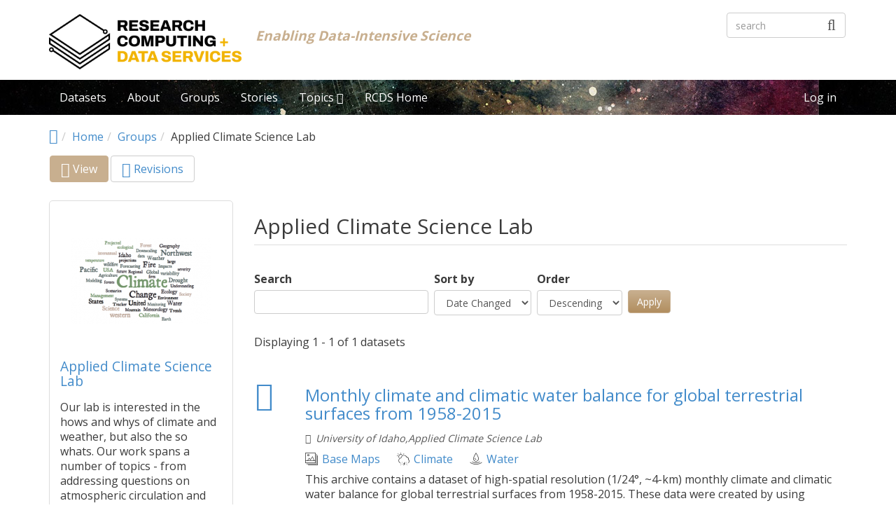

--- FILE ---
content_type: text/html; charset=utf-8
request_url: https://data.nkn.uidaho.edu/group/applied-climate-science-lab?sort_by=changed&f%5B0%5D=field_resources%253Afield_format%3A63&f%5B1%5D=field_tags%3A111&f%5B2%5D=field_tags%3A109&f%5B3%5D=field_tags%3A67&f%5B4%5D=field_tags%3A114
body_size: 42695
content:
<!DOCTYPE html PUBLIC "-//W3C//DTD XHTML+RDFa 1.0//EN"
  "https://www.w3.org/MarkUp/DTD/xhtml-rdfa-1.dtd">
<html lang="en" dir="ltr"
  xmlns:content="http://purl.org/rss/1.0/modules/content/"
  xmlns:dc="http://purl.org/dc/terms/"
  xmlns:foaf="http://xmlns.com/foaf/0.1/"
  xmlns:og="http://ogp.me/ns#"
  xmlns:rdfs="http://www.w3.org/2000/01/rdf-schema#"
  xmlns:sioc="http://rdfs.org/sioc/ns#"
  xmlns:sioct="http://rdfs.org/sioc/types#"
  xmlns:skos="http://www.w3.org/2004/02/skos/core#"
  xmlns:xsd="http://www.w3.org/2001/XMLSchema#">
<head profile="http://www.w3.org/1999/xhtml/vocab">
  <meta http-equiv="X-UA-Compatible" content="IE=edge, chrome=1">
  <meta charset="utf-8">
  <meta name="viewport" content="width=device-width, initial-scale=1.0">
  <meta http-equiv="Content-Type" content="text/html; charset=utf-8" />
<meta name="Generator" content="Drupal 7 (http://drupal.org)" />
<link rel="canonical" href="/group/applied-climate-science-lab" />
<link rel="shortlink" href="/node/1305" />
<link rel="shortcut icon" href="https://data.nkn.uidaho.edu/sites/default/files/nkn-favicon.ico" type="image/vnd.microsoft.icon" />
<meta name="viewport" content="width=device-width, initial-scale=1.0" />
  <title>Applied Climate Science Lab | RCDS Data Repository</title>
  <link type="text/css" rel="stylesheet" href="https://data.nkn.uidaho.edu/sites/default/files/css/css_kShW4RPmRstZ3SpIC-ZvVGNFVAi0WEMuCnI0ZkYIaFw.css" media="all" />
<link type="text/css" rel="stylesheet" href="https://data.nkn.uidaho.edu/sites/default/files/css/css_5Rn1Nv11EbzRqTBGph2R1ujO37nLI7zTRSDUPnsTv1o.css" media="all" />
<link type="text/css" rel="stylesheet" href="https://data.nkn.uidaho.edu/sites/default/files/css/css_akWwtkRsJYhSLW-2WpTU5972-fAj7po7siJmeM3s3As.css" media="all" />
<link type="text/css" rel="stylesheet" href="https://data.nkn.uidaho.edu/sites/default/files/css/css_Npm_UoTlD7gPlwhDBsrclVATRwKb_id-9497GU-sX4k.css" media="all" />
<link type="text/css" rel="stylesheet" href="//fonts.googleapis.com/css?family=Open+Sans::400,300,700" media="all" />
<style type="text/css" media="all">
<!--/*--><![CDATA[/*><!--*/
li.menu-link-agriculture a:before{font-size:1.25em;font-family:'dkan-topics';content:'\e935';margin-right:6px;vertical-align:middle;}li.menu-link-base-maps a:before{font-size:1.25em;font-family:'dkan-topics';content:'\e917';margin-right:6px;vertical-align:middle;}li.menu-link-climate a:before{font-size:1.25em;font-family:'dkan-topics';content:'\e919';margin-right:6px;vertical-align:middle;}li.menu-link-education a:before{font-size:1.25em;font-family:'dkan-topics';content:'\e97b';margin-right:6px;vertical-align:middle;}li.menu-link-energy a:before{font-size:1.25em;font-family:'dkan-topics';content:'\e975';margin-right:6px;vertical-align:middle;}li.menu-link-fire-science a:before{font-size:1.25em;font-family:'dkan-topics';content:'\e949';margin-right:6px;vertical-align:middle;}li.menu-link-life-science a:before{font-size:1.25em;font-family:'dkan-topics';content:'\e932';margin-right:6px;vertical-align:middle;}li.menu-link-physical-science a:before{font-size:1.25em;font-family:'dkan-topics';content:'\e944';margin-right:6px;vertical-align:middle;}li.menu-link-society a:before{font-size:1.25em;font-family:'dkan-topics';content:'\e965';margin-right:6px;vertical-align:middle;}li.menu-link-tools--code a:before{font-size:1.25em;font-family:'dkan-topics';content:'\e948';margin-right:6px;vertical-align:middle;}li.menu-link-water a:before{font-size:1.25em;font-family:'dkan-topics';content:'\e938';margin-right:6px;vertical-align:middle;}

/*]]>*/-->
</style>
<link type="text/css" rel="stylesheet" href="https://data.nkn.uidaho.edu/sites/default/files/css/css_M3GDWqGTIjDW5ochjX8aHUFPH81l8L3gWPBBCgGLTKk.css" media="all" />
<link type="text/css" rel="stylesheet" href="https://data.nkn.uidaho.edu/sites/default/files/css/css_uB7t6Eh2ueuw5MQ7lLqjFUKrTNQCBeN_JHtsdNZXjxI.css" media="all" />
<link type="text/css" rel="stylesheet" href="https://data.nkn.uidaho.edu/sites/default/files/css/css_E5LxTHvotstXfBsPxcRlLKjEwjXPfi49JcaYB4zerlY.css" media="print" />
<link type="text/css" rel="stylesheet" href="https://data.nkn.uidaho.edu/sites/default/files/colorizer/nuboot_radix-d5477a5a.css" media="all" />

<!--[if lte IE 9]>
<link type="text/css" rel="stylesheet" href="https://data.nkn.uidaho.edu/sites/default/files/css/css_afrXmziPY13Y9oUhiVMbLllpNaAnF9oeeqCoWSAcphU.css" media="all" />
<![endif]-->

<!--[if IE 9]>
<link type="text/css" rel="stylesheet" href="https://data.nkn.uidaho.edu/sites/default/files/css/css_qpzT6Nla_9qnBw9yFCNlaMSx-mR1C2PUztgmhLWV6Xc.css" media="all" />
<![endif]-->

<!--[if IE 8]>
<link type="text/css" rel="stylesheet" href="https://data.nkn.uidaho.edu/sites/default/files/css/css_niVepbI1pyCvJmhl54aXP4kQl1P0eSi3jLWf68uRmCU.css" media="all" />
<![endif]-->
<link type="text/css" rel="stylesheet" href="https://data.nkn.uidaho.edu/sites/default/files/css/css_PxsPpITToy8ZnO0bJDA1TEC6bbFpGTfSWr2ZP8LuFYo.css" media="all" />
  <!-- HTML5 element support for IE6-8 -->
  <!--[if lt IE 9]>
    <script src="//html5shiv.googlecode.com/svn/trunk/html5.js"></script>
    <link href="/css/ie.css" media="screen" rel="stylesheet" type="text/css" />
  <![endif]-->
  <script type="text/javascript" src="https://data.nkn.uidaho.edu/sites/default/files/js/js_mOx0WHl6cNZI0fqrVldT0Ay6Zv7VRFDm9LexZoNN_NI.js"></script>
<script type="text/javascript">
<!--//--><![CDATA[//><!--
jQuery.migrateMute=true;jQuery.migrateTrace=false;
//--><!]]>
</script>
<script type="text/javascript" src="https://data.nkn.uidaho.edu/sites/default/files/js/js_KfaBLR-BltoahyKqWl-Gti4gX3P_ywCrBhJzxOpwENQ.js"></script>
<script type="text/javascript" src="https://data.nkn.uidaho.edu/profiles/dkan/themes/contrib/nuboot_radix/assets/js/bootstrap.min.js"></script>
<script type="text/javascript" src="https://data.nkn.uidaho.edu/sites/default/files/js/js_UimgAmdJw9K2b_JPwvXtOXaFG2rkduXKKoNn0Ma7fk4.js"></script>
<script type="text/javascript" src="https://data.nkn.uidaho.edu/sites/default/files/js/js_gyeyE4VPAfRPLGpAfv3sU4l5Mhlsid8vrPzHKLrIIqU.js"></script>
<script type="text/javascript" src="https://data.nkn.uidaho.edu/sites/default/files/js/js_Hj9fekvjHvVv9mGVAa4dZtE1BBxAxfc5Us1FwaXXPYM.js"></script>
<script type="text/javascript">
<!--//--><![CDATA[//><!--
(function(i,s,o,g,r,a,m){i["GoogleAnalyticsObject"]=r;i[r]=i[r]||function(){(i[r].q=i[r].q||[]).push(arguments)},i[r].l=1*new Date();a=s.createElement(o),m=s.getElementsByTagName(o)[0];a.async=1;a.src=g;m.parentNode.insertBefore(a,m)})(window,document,"script","https://www.google-analytics.com/analytics.js","ga");ga("create", "UA-38724632-30", {"cookieDomain":"auto"});ga("set", "anonymizeIp", true);ga("send", "pageview");
//--><!]]>
</script>
<script type="text/javascript" src="https://data.nkn.uidaho.edu/sites/default/files/js/js_2hd6gNpSRvn9o02PVhkkd632qOb5tpPq3yB_EqftMsY.js"></script>
<script type="text/javascript" src="https://data.nkn.uidaho.edu/sites/default/files/js/js_CdpNhIxQB8iLmGlW5XDMucOOa-Y_HQCcvuUc_MCXSYQ.js"></script>
<script type="text/javascript">
<!--//--><![CDATA[//><!--
jQuery.extend(Drupal.settings, {"basePath":"\/","pathPrefix":"","ajaxPageState":{"theme":"nuboot_radix","theme_token":"uloxqRBs8q_K34pRC8vEr_A6FJ4IRpEB587d3xFPUQ4","js":{"profiles\/dkan\/modules\/contrib\/panopoly_widgets\/panopoly-widgets.js":1,"profiles\/dkan\/modules\/contrib\/panopoly_widgets\/panopoly-widgets-spotlight.js":1,"profiles\/dkan\/modules\/contrib\/jquery_update\/replace\/jquery\/1.12\/jquery.min.js":1,"0":1,"profiles\/dkan\/modules\/contrib\/jquery_update\/replace\/jquery-migrate\/1\/jquery-migrate.min.js":1,"misc\/jquery-extend-3.4.0.js":1,"misc\/jquery-html-prefilter-3.5.0-backport.js":1,"misc\/jquery.once.js":1,"misc\/drupal.js":1,"https:\/\/data.nkn.uidaho.edu\/profiles\/dkan\/themes\/contrib\/nuboot_radix\/assets\/js\/bootstrap.min.js":1,"profiles\/dkan\/modules\/contrib\/jquery_update\/replace\/ui\/ui\/minified\/jquery.ui.core.min.js":1,"profiles\/dkan\/modules\/contrib\/jquery_update\/replace\/ui\/ui\/minified\/jquery.ui.widget.min.js":1,"profiles\/dkan\/libraries\/chosen\/chosen.jquery.min.js":1,"profiles\/dkan\/modules\/contrib\/jquery_update\/replace\/ui\/ui\/minified\/jquery.ui.tabs.min.js":1,"profiles\/dkan\/modules\/contrib\/panopoly_images\/panopoly-images.js":1,"profiles\/dkan\/modules\/dkan\/dkan_plugins\/js\/colorPicker.behavior.js":1,"profiles\/dkan\/modules\/contrib\/recline\/js\/jsondataview.js":1,"profiles\/dkan\/modules\/contrib\/recline\/js\/restdataview.js":1,"profiles\/dkan\/libraries\/jquery.imagesloaded\/jquery.imagesloaded.min.js":1,"profiles\/dkan\/modules\/contrib\/facetapi\/facetapi.js":1,"sites\/all\/modules\/google_analytics\/googleanalytics.js":1,"1":1,"profiles\/dkan\/modules\/contrib\/chosen\/chosen.js":1,"profiles\/dkan\/themes\/contrib\/radix\/assets\/js\/radix.script.js":1,"profiles\/dkan\/themes\/contrib\/nuboot_radix\/assets\/js\/nuboot_radix.script.js":1},"css":{"modules\/system\/system.base.css":1,"modules\/system\/system.messages.css":1,"modules\/system\/system.theme.css":1,"profiles\/dkan\/libraries\/chosen\/chosen.css":1,"profiles\/dkan\/modules\/contrib\/chosen\/css\/chosen-drupal.css":1,"misc\/ui\/jquery.ui.core.css":1,"misc\/ui\/jquery.ui.theme.css":1,"misc\/ui\/jquery.ui.tabs.css":1,"profiles\/dkan\/modules\/contrib\/date\/date_api\/date.css":1,"profiles\/dkan\/modules\/contrib\/date\/date_popup\/themes\/datepicker.1.7.css":1,"profiles\/dkan\/modules\/dkan\/dkan_data_story\/css\/dkan_data_story.css":1,"profiles\/dkan\/modules\/dkan\/dkan_harvest\/modules\/dkan_harvest_dashboard\/css\/dkan_harvest_dashboard.css":1,"modules\/field\/theme\/field.css":1,"profiles\/dkan\/modules\/contrib\/field_hidden\/field_hidden.css":1,"modules\/node\/node.css":1,"profiles\/dkan\/modules\/contrib\/panopoly_widgets\/panopoly-widgets.css":1,"profiles\/dkan\/modules\/contrib\/panopoly_widgets\/panopoly-widgets-spotlight.css":1,"profiles\/dkan\/modules\/contrib\/radix_layouts\/radix_layouts.css":1,"modules\/user\/user.css":1,"profiles\/dkan\/modules\/dkan\/dkan_workflow\/modules\/views_dkan_workflow_tree\/views_dkan_workflow_tree.css":1,"sites\/all\/modules\/views\/css\/views.css":1,"profiles\/dkan\/modules\/contrib\/ctools\/css\/ctools.css":1,"profiles\/dkan\/modules\/contrib\/panels\/css\/panels.css":1,"profiles\/dkan\/modules\/dkan\/dkan_topics\/theme\/dkan_topics.css":1,"\/\/fonts.googleapis.com\/css?family=Open+Sans::400,300,700":1,"0":1,"public:\/\/font-icon-select-general-generated-1.css":1,"profiles\/dkan\/modules\/dkan\/dkan_dataset\/css\/dkan_dataset.css":1,"profiles\/dkan\/themes\/contrib\/nuboot_radix\/assets\/css\/nuboot_radix.style.css":1,"profiles\/dkan\/themes\/contrib\/nuboot_radix\/assets\/css\/dkan-flaticon.css":1,"profiles\/dkan\/themes\/contrib\/nuboot_radix\/assets\/css\/dkan-topics.css":1,"profiles\/dkan\/themes\/contrib\/nuboot_radix\/assets\/css\/print.css":1,"https:\/\/data.nkn.uidaho.edu\/sites\/default\/files\/colorizer\/nuboot_radix-d5477a5a.css":1,"profiles\/dkan\/themes\/contrib\/nuboot_radix\/assets\/css\/ie.css":1,"profiles\/dkan\/themes\/contrib\/nuboot_radix\/assets\/css\/ie9.css":1,"profiles\/dkan\/themes\/contrib\/nuboot_radix\/assets\/css\/ie8.css":1,"profiles\/dkan\/modules\/contrib\/panopoly_images\/panopoly-images.css":1}},"chosen":{"selector":".page-node select:not([class*=\u0022delta-order\u0022], [name*=\u0022workbench_moderation\u0022], [class*=\u0022filter-list\u0022], [id*=\u0022delimiter\u0022],[name*=\u0022sort_by\u0022],[name*=\u0022sort_order\u0022], [id*=\u0022lines-terminated-by\u0022], [id*=\u0022lang-dropdown-select-language\u0022])","minimum_single":0,"minimum_multiple":0,"minimum_width":0,"options":{"allow_single_deselect":false,"disable_search":false,"disable_search_threshold":0,"search_contains":false,"placeholder_text_multiple":"Choose some options","placeholder_text_single":"Choose an option","no_results_text":"No results match","inherit_select_classes":true}},"urlIsAjaxTrusted":{"\/group\/applied-climate-science-lab":true,"\/group\/applied-climate-science-lab?sort_by=changed\u0026f%5B0%5D=field_resources%253Afield_format%3A63\u0026f%5B1%5D=field_tags%3A111\u0026f%5B2%5D=field_tags%3A109\u0026f%5B3%5D=field_tags%3A67\u0026f%5B4%5D=field_tags%3A114":true},"better_exposed_filters":{"views":{"dkan_group_search":{"displays":{"dkan_group_search":{"filters":{"search_api_views_fulltext":{"required":false}}}}},"group_block":{"displays":{"block":{"filters":[]}}}}},"facetapi":{"facets":[{"limit":"20","id":"facetapi-facet-search-apigroups-di-block-changed","searcher":"search_api@groups_di","realmName":"block","facetName":"changed","queryType":"date","widget":"facetapi_links","showMoreText":"Show more","showFewerText":"Show fewer"},{"limit":20,"id":"facetapi-facet-search-apigroups-di-block-field-tags","searcher":"search_api@groups_di","realmName":"block","facetName":"field_tags","queryType":null,"widget":"facetapi_links","showMoreText":"Show more","showFewerText":"Show fewer"},{"limit":20,"id":"facetapi-facet-search-apigroups-di-block-field-resourcesfield-format","searcher":"search_api@groups_di","realmName":"block","facetName":"field_resources:field_format","queryType":null,"widget":"facetapi_links","showMoreText":"Show more","showFewerText":"Show fewer"},{"limit":20,"id":"facetapi-facet-search-apigroups-di-block-author","searcher":"search_api@groups_di","realmName":"block","facetName":"author","queryType":null,"widget":"facetapi_links","showMoreText":"Show more","showFewerText":"Show fewer"}]},"googleanalytics":{"trackOutbound":1,"trackMailto":1,"trackDownload":1,"trackDownloadExtensions":"7z|aac|arc|arj|asf|asx|avi|bin|csv|doc(x|m)?|dot(x|m)?|exe|flv|gif|gz|gzip|hqx|jar|jpe?g|js|mp(2|3|4|e?g)|mov(ie)?|msi|msp|pdf|phps|png|ppt(x|m)?|pot(x|m)?|pps(x|m)?|ppam|sld(x|m)?|thmx|qtm?|ra(m|r)?|sea|sit|tar|tgz|torrent|txt|wav|wma|wmv|wpd|xls(x|m|b)?|xlt(x|m)|xlam|xml|z|zip"},"ogContext":{"groupType":"node","gid":"1305"}});
//--><!]]>
</script>
</head>
<body class="html not-front not-logged-in no-sidebars page-node page-node- page-node-1305 node-type-group og-context og-context-node og-context-node-1305 panel-layout-radix_bryant panel-region-contentmain panel-region-sidebar" >
  <div id="skip-link">
    <a href="#main-content" class="element-invisible element-focusable">Skip to main content</a>
  </div>
    <header id="header" class="header">
  <div class="branding container">
          <a class="logo navbar-btn pull-left" href="/" title="Home">
        <img src="https://data.nkn.uidaho.edu/sites/default/files/RCDS%20Logo-horizontal275x80.png" alt="Home" />
      </a>
              <div class="site-name-wrapper">
                          <div class="site-slogan">Enabling Data-Intensive Science</div>
              </div>
        <!-- views exposed search -->
    <section id="block-dkan-sitewide-dkan-sitewide-search-bar" class="block block-dkan-sitewide block-- clearfix">

        <div class="content">
    <form action="/group/applied-climate-science-lab?sort_by=changed&amp;f%5B0%5D=field_resources%253Afield_format%3A63&amp;f%5B1%5D=field_tags%3A111&amp;f%5B2%5D=field_tags%3A109&amp;f%5B3%5D=field_tags%3A67&amp;f%5B4%5D=field_tags%3A114" method="post" id="dkan-sitewide-dataset-search-form" accept-charset="UTF-8"><div><div class="form-item form-type-textfield form-item-search form-group">
  <label for="edit-search">Search </label>
 <input placeholder="search" class="form-control form-text" type="text" id="edit-search" name="search" value="" size="30" maxlength="128" />
</div>
<input type="submit" id="edit-submit" name="op" value="" class="form-submit btn btn-default btn-primary" /><input type="hidden" name="form_build_id" value="form-e2Z9mD10hXoRBPjYwdqs60k6b-Vvw3GHdIQoRzpxBbU" />
<input type="hidden" name="form_id" value="dkan_sitewide_dataset_search_form" />
</div></form>  </div>

</section>
  </div>
  <div class="navigation-wrapper">
    <div class="container">
      <nav class="navbar navbar-default" role="navigation">
        <div class="navbar-header">
          <button type="button" class="navbar-toggle" data-toggle="collapse" data-target="#navbar-collapse">
            <span class="sr-only">Toggle navigation</span>
            <span class="icon-bar"></span>
            <span class="icon-bar"></span>
            <span class="icon-bar"></span>
          </button>
        </div> <!-- /.navbar-header -->

        <!-- Collect the nav links, forms, and other content for toggling -->
        <div class="collapse navbar-collapse" id="navbar-collapse">
                      <ul id="main-menu" class="menu nav navbar-nav">
              <li class="first leaf menu-link-datasets"><a href="/search/type/dataset" title="">Datasets</a></li>
<li class="leaf menu-link-about"><a href="/about">About</a></li>
<li class="leaf menu-link-groups"><a href="/groups" title="">Groups</a></li>
<li class="leaf menu-link-stories"><a href="/stories" title="">Stories</a></li>
<li class="expanded dropdown menu-link-topics-"><a href="/topics" class="dropdown-toggle" data-toggle="dropdown" data-target="#">Topics <span class="fa fa-caret-down"></span></a><ul class="dropdown-menu"><li class="first leaf menu-link-agriculture"><a href="/taxonomy/term/56" title="Agriculture">Agriculture</a></li>
<li class="leaf menu-link-base-maps"><a href="/taxonomy/term/44" title="Base Maps">Base Maps</a></li>
<li class="leaf menu-link-climate"><a href="/taxonomy/term/42" title="Climate">Climate</a></li>
<li class="leaf menu-link-education"><a href="/taxonomy/term/2" title="Education">Education</a></li>
<li class="leaf menu-link-energy"><a href="/taxonomy/term/58" title="Energy">Energy</a></li>
<li class="leaf menu-link-fire-science"><a href="/taxonomy/term/57" title="Fire Science">Fire Science</a></li>
<li class="leaf menu-link-life-science"><a href="/taxonomy/term/45" title="Life Science">Life Science</a></li>
<li class="leaf menu-link-physical-science"><a href="/taxonomy/term/6" title="Physical Science">Physical Science</a></li>
<li class="leaf menu-link-society"><a href="/taxonomy/term/5" title="Society">Society</a></li>
<li class="leaf menu-link-tools--code"><a href="/taxonomy/term/78" title="Tools &amp; Code">Tools &amp; Code</a></li>
<li class="last leaf menu-link-water"><a href="/taxonomy/term/43" title="Water">Water</a></li>
</ul></li>
<li class="last leaf menu-link-rcds-home"><a href="http://hpc.uidaho.edu/" target="_blank">RCDS Home</a></li>
            </ul>
          
          <!-- user menu -->
          <section id="block-dkan-sitewide-dkan-sitewide-user-menu" class="block block-dkan-sitewide block-- clearfix">

        <div class="content">
    <span class="links"><a href="/user/login">Log in</a></span>  </div>

</section>
        </div><!-- /.navbar-collapse -->
      </nav><!-- /.navbar -->
    </div><!-- /.container -->
  </div> <!-- /.navigation -->
</header>

<div id="main-wrapper">
  <div id="main" class="main container">

    <ul class="breadcrumb"><li class="home-link"><a href="/"><i class="fa fa fa-home" aria-hidden="true"></i><span> Home</span></a></li><li><a href="/">Home</a></li><li><a href="/Groups">Groups</a></li><li class="active-trail">Applied Climate Science Lab</li></ul>        

    <div id="main-content" class="main-row">

      <section>
                                          <h2 class="element-invisible">Primary tabs</h2><ul class="tabs--primary nav nav-pills"><li class="active"><a href="/group/applied-climate-science-lab" class="active"><i class="fa fa-lg fa-eye"></i> View<span class="element-invisible">(active tab)</span></a></li>
<li><a href="/node/1305/revisions"><i class="fa fa-lg fa-folder-open-o"></i> Revisions</a></li>
</ul>                          <div class="region region-content">
    
<div class="panel-display bryant clearfix radix-bryant" >

  <div class="container-fluid">
    <div class="row">
      <div class="col-md-3 radix-layouts-sidebar panel-panel">
        <div class="panel-panel-inner">
          <div class="panel-pane pane-block pane-views-group-block-block"  >
  
      
  
  <div class="pane-content">
    <div class="view view-group-block view-id-group_block view-display-id-block view-dom-id-16b040a559e82f93441073b896375d51">
        
  
  
      <div class="view-content">
        <div class="views-row views-row-1 views-row-odd views-row-first views-row-last">
      
  <div class="views-field views-field-field-image">        <div class="field-content"><a href="/group/applied-climate-science-lab" class="active"><img class="group-medium" typeof="foaf:Image" src="https://data.nkn.uidaho.edu/sites/default/files/styles/group_medium/public/screen-shot-2017-11-09-at-12-53-20-pm.png?itok=MzklN8bq" width="200" height="200" alt="" /></a></div>  </div>  
  <div class="views-field views-field-title">        <span class="field-content"><a href="/group/applied-climate-science-lab" class="active">Applied Climate Science Lab</a></span>  </div>  
  <div class="views-field views-field-body">        <div class="field-content"><p>Our lab is interested in the hows and whys of climate and weather, but also the so whats. Our work spans a number of topics - from addressing questions on atmospheric circulation and climate variability, to understanding climate impacts on natural resources, to developing climate datasets and tools.</p>
<p>Visit them at: <a href="http://www.climatologylab.org/">http://www.climatologylab.org/</a></p>
</div>  </div>  </div>
    </div>
  
  
  
  
  
  
</div>  </div>

  
  </div>
<div class="panel-pane pane-block pane-facetapi-gzuuj6tgvja9nwt0hvjnjso2udxlxfy7"  >
  
        <h2 class="pane-title">
      Date Changed    </h2>
    
  
  <div class="pane-content">
    <div class="item-list"><ul class="facetapi-facetapi-links facetapi-facet-changed" id="facetapi-facet-search-apigroups-di-block-changed"><li class="leaf first last"><a href="/group/applied-climate-science-lab?sort_by=changed&amp;f%5B0%5D=field_resources%253Afield_format%3A63&amp;f%5B1%5D=field_tags%3A111&amp;f%5B2%5D=field_tags%3A109&amp;f%5B3%5D=field_tags%3A67&amp;f%5B4%5D=field_tags%3A114&amp;f%5B5%5D=changed%3A2019-03-21" class="facetapi-inactive" rel="nofollow" id="facetapi-link">March 21, 2019 (1)<span class="element-invisible"> Apply March 21, 2019 filter </span></a></li>
</ul></div>  </div>

  
  </div>
<div class="panel-pane pane-block pane-facetapi-xnaidw9x2fow6ugpypk8mztabt8ebk4d"  >
  
        <h2 class="pane-title">
      Tags    </h2>
    
  
  <div class="pane-content">
    <div class="item-list"><ul class="facetapi-facetapi-links facetapi-facet-field-tags" id="facetapi-facet-search-apigroups-di-block-field-tags"><li class="active leaf first"><a href="/group/applied-climate-science-lab?sort_by=changed&amp;f%5B0%5D=field_resources%253Afield_format%3A63&amp;f%5B1%5D=field_tags%3A111&amp;f%5B2%5D=field_tags%3A109&amp;f%5B3%5D=field_tags%3A67" class="facetapi-active" rel="nofollow" id="facetapi-link--3">soil water capacity<span class="element-invisible"> Remove soil water capacity filter </span></a></li>
<li class="active leaf"><a href="/group/applied-climate-science-lab?sort_by=changed&amp;f%5B0%5D=field_resources%253Afield_format%3A63&amp;f%5B1%5D=field_tags%3A111&amp;f%5B2%5D=field_tags%3A109&amp;f%5B3%5D=field_tags%3A114" class="facetapi-active" rel="nofollow" id="facetapi-link--4">temperature<span class="element-invisible"> Remove temperature filter </span></a></li>
<li class="active leaf"><a href="/group/applied-climate-science-lab?sort_by=changed&amp;f%5B0%5D=field_resources%253Afield_format%3A63&amp;f%5B1%5D=field_tags%3A109&amp;f%5B2%5D=field_tags%3A67&amp;f%5B3%5D=field_tags%3A114" class="facetapi-active" rel="nofollow" id="facetapi-link--5">vapor pressure<span class="element-invisible"> Remove vapor pressure filter </span></a></li>
<li class="active leaf"><a href="/group/applied-climate-science-lab?sort_by=changed&amp;f%5B0%5D=field_resources%253Afield_format%3A63&amp;f%5B1%5D=field_tags%3A111&amp;f%5B2%5D=field_tags%3A67&amp;f%5B3%5D=field_tags%3A114" class="facetapi-active" rel="nofollow" id="facetapi-link--6">wind<span class="element-invisible"> Remove wind filter </span></a></li>
<li class="leaf"><a href="/group/applied-climate-science-lab?sort_by=changed&amp;f%5B0%5D=field_resources%253Afield_format%3A63&amp;f%5B1%5D=field_tags%3A111&amp;f%5B2%5D=field_tags%3A109&amp;f%5B3%5D=field_tags%3A67&amp;f%5B4%5D=field_tags%3A114&amp;f%5B5%5D=field_tags%3A272" class="facetapi-inactive" rel="nofollow" id="facetapi-link--7">Evapotranspiration (1)<span class="element-invisible"> Apply Evapotranspiration filter </span></a></li>
<li class="leaf"><a href="/group/applied-climate-science-lab?sort_by=changed&amp;f%5B0%5D=field_resources%253Afield_format%3A63&amp;f%5B1%5D=field_tags%3A111&amp;f%5B2%5D=field_tags%3A109&amp;f%5B3%5D=field_tags%3A67&amp;f%5B4%5D=field_tags%3A114&amp;f%5B5%5D=field_tags%3A106" class="facetapi-inactive" rel="nofollow" id="facetapi-link--8">global (1)<span class="element-invisible"> Apply global filter </span></a></li>
<li class="leaf"><a href="/group/applied-climate-science-lab?sort_by=changed&amp;f%5B0%5D=field_resources%253Afield_format%3A63&amp;f%5B1%5D=field_tags%3A111&amp;f%5B2%5D=field_tags%3A109&amp;f%5B3%5D=field_tags%3A67&amp;f%5B4%5D=field_tags%3A114&amp;f%5B5%5D=field_tags%3A107" class="facetapi-inactive" rel="nofollow" id="facetapi-link--9">monthly (1)<span class="element-invisible"> Apply monthly filter </span></a></li>
<li class="leaf"><a href="/group/applied-climate-science-lab?sort_by=changed&amp;f%5B0%5D=field_resources%253Afield_format%3A63&amp;f%5B1%5D=field_tags%3A111&amp;f%5B2%5D=field_tags%3A109&amp;f%5B3%5D=field_tags%3A67&amp;f%5B4%5D=field_tags%3A114&amp;f%5B5%5D=field_tags%3A198" class="facetapi-inactive" rel="nofollow" id="facetapi-link--10">Precipitation (1)<span class="element-invisible"> Apply Precipitation filter </span></a></li>
<li class="leaf"><a href="/group/applied-climate-science-lab?sort_by=changed&amp;f%5B0%5D=field_resources%253Afield_format%3A63&amp;f%5B1%5D=field_tags%3A111&amp;f%5B2%5D=field_tags%3A109&amp;f%5B3%5D=field_tags%3A67&amp;f%5B4%5D=field_tags%3A114&amp;f%5B5%5D=field_tags%3A110" class="facetapi-inactive" rel="nofollow" id="facetapi-link--11">radiation (1)<span class="element-invisible"> Apply radiation filter </span></a></li>
<li class="leaf"><a href="/group/applied-climate-science-lab?sort_by=changed&amp;f%5B0%5D=field_resources%253Afield_format%3A63&amp;f%5B1%5D=field_tags%3A111&amp;f%5B2%5D=field_tags%3A109&amp;f%5B3%5D=field_tags%3A67&amp;f%5B4%5D=field_tags%3A114&amp;f%5B5%5D=field_tags%3A116" class="facetapi-inactive" rel="nofollow" id="facetapi-link--12">runoff (1)<span class="element-invisible"> Apply runoff filter </span></a></li>
<li class="leaf"><a href="/group/applied-climate-science-lab?sort_by=changed&amp;f%5B0%5D=field_resources%253Afield_format%3A63&amp;f%5B1%5D=field_tags%3A111&amp;f%5B2%5D=field_tags%3A109&amp;f%5B3%5D=field_tags%3A67&amp;f%5B4%5D=field_tags%3A114&amp;f%5B5%5D=field_tags%3A115" class="facetapi-inactive" rel="nofollow" id="facetapi-link--13">snow water equivalent (1)<span class="element-invisible"> Apply snow water equivalent filter </span></a></li>
<li class="leaf"><a href="/group/applied-climate-science-lab?sort_by=changed&amp;f%5B0%5D=field_resources%253Afield_format%3A63&amp;f%5B1%5D=field_tags%3A111&amp;f%5B2%5D=field_tags%3A109&amp;f%5B3%5D=field_tags%3A67&amp;f%5B4%5D=field_tags%3A114&amp;f%5B5%5D=field_tags%3A113" class="facetapi-inactive" rel="nofollow" id="facetapi-link--14">water balance (1)<span class="element-invisible"> Apply water balance filter </span></a></li>
<li class="leaf last"><a href="/group/applied-climate-science-lab?sort_by=changed&amp;f%5B0%5D=field_resources%253Afield_format%3A63&amp;f%5B1%5D=field_tags%3A111&amp;f%5B2%5D=field_tags%3A109&amp;f%5B3%5D=field_tags%3A67&amp;f%5B4%5D=field_tags%3A114&amp;f%5B5%5D=field_tags%3A105" class="facetapi-inactive" rel="nofollow" id="facetapi-link--15">WorldClim (1)<span class="element-invisible"> Apply WorldClim filter </span></a></li>
</ul></div>  </div>

  
  </div>
<div class="panel-pane pane-block pane-facetapi-lzvci5xsuc94irlwjbh4wootqxvxs8fr"  >
  
        <h2 class="pane-title">
      Format    </h2>
    
  
  <div class="pane-content">
    <div class="item-list"><ul class="facetapi-facetapi-links facetapi-facet-field-resourcesfield-format" id="facetapi-facet-search-apigroups-di-block-field-resourcesfield-format"><li class="active leaf first"><a href="/group/applied-climate-science-lab?sort_by=changed&amp;f%5B0%5D=field_tags%3A111&amp;f%5B1%5D=field_tags%3A109&amp;f%5B2%5D=field_tags%3A67&amp;f%5B3%5D=field_tags%3A114" class="facetapi-active" rel="nofollow" id="facetapi-link--18">xml<span class="element-invisible"> Remove xml filter </span></a></li>
<li class="leaf"><a href="/group/applied-climate-science-lab?sort_by=changed&amp;f%5B0%5D=field_resources%253Afield_format%3A63&amp;f%5B1%5D=field_tags%3A111&amp;f%5B2%5D=field_tags%3A109&amp;f%5B3%5D=field_tags%3A67&amp;f%5B4%5D=field_tags%3A114&amp;f%5B5%5D=field_resources%253Afield_format%3A37" class="facetapi-inactive" rel="nofollow" id="facetapi-link--19">html (1)<span class="element-invisible"> Apply html filter </span></a></li>
<li class="leaf"><a href="/group/applied-climate-science-lab?sort_by=changed&amp;f%5B0%5D=field_resources%253Afield_format%3A63&amp;f%5B1%5D=field_tags%3A111&amp;f%5B2%5D=field_tags%3A109&amp;f%5B3%5D=field_tags%3A67&amp;f%5B4%5D=field_tags%3A114&amp;f%5B5%5D=field_resources%253Afield_format%3A26" class="facetapi-inactive" rel="nofollow" id="facetapi-link--20">rest (1)<span class="element-invisible"> Apply rest filter </span></a></li>
<li class="leaf last"><a href="/group/applied-climate-science-lab?sort_by=changed&amp;f%5B0%5D=field_resources%253Afield_format%3A63&amp;f%5B1%5D=field_tags%3A111&amp;f%5B2%5D=field_tags%3A109&amp;f%5B3%5D=field_tags%3A67&amp;f%5B4%5D=field_tags%3A114&amp;f%5B5%5D=field_resources%253Afield_format%3A8" class="facetapi-inactive" rel="nofollow" id="facetapi-link--21">zip (1)<span class="element-invisible"> Apply zip filter </span></a></li>
</ul></div>  </div>

  
  </div>
<div class="panel-pane pane-block pane-facetapi-n9s7gglvd3lmrvmu760qriyezakbyksx"  >
  
        <h2 class="pane-title">
      Author    </h2>
    
  
  <div class="pane-content">
    <div class="item-list"><ul class="facetapi-facetapi-links facetapi-facet-author" id="facetapi-facet-search-apigroups-di-block-author"><li class="leaf first last"><a href="/group/applied-climate-science-lab?sort_by=changed&amp;f%5B0%5D=field_resources%253Afield_format%3A63&amp;f%5B1%5D=field_tags%3A111&amp;f%5B2%5D=field_tags%3A109&amp;f%5B3%5D=field_tags%3A67&amp;f%5B4%5D=field_tags%3A114&amp;f%5B5%5D=author%3A3" class="facetapi-inactive" rel="nofollow" id="facetapi-link--2">croever (1)<span class="element-invisible"> Apply croever filter </span></a></li>
</ul></div>  </div>

  
  </div>
        </div>
      </div>
      <div class="col-md-9 radix-layouts-content panel-panel">
        <div class="panel-panel-inner">
          <div class="panel-pane pane-block pane-views-7d6279e929769d19b46e686f927993a3"  >
  
        <h2 class="pane-title">
      Applied Climate Science Lab    </h2>
    
  
  <div class="pane-content">
    <form action="/group/applied-climate-science-lab" method="get" id="views-exposed-form-dkan-group-search-dkan-group-search" accept-charset="UTF-8"><div><div class="views-exposed-form">
  <div class="views-exposed-widgets clearfix">
          <div id="edit-search-api-views-fulltext-wrapper" class="views-exposed-widget views-widget-filter-search_api_views_fulltext">
                  <label for="edit-search-api-views-fulltext">
            Search          </label>
                        <div class="views-widget">
          <div class="form-item form-type-textfield form-item-search-api-views-fulltext form-group">
 <input class="form-control form-text" type="text" id="edit-search-api-views-fulltext" name="search_api_views_fulltext" value="" size="30" maxlength="128" />
</div>
        </div>
              </div>
              <div class="views-exposed-widget views-widget-sort-by">
        <div class="form-item form-type-select form-item-sort-by form-group">
  <label for="edit-sort-by">Sort by </label>
 <select class="form-control form-select" id="edit-sort-by" name="sort_by"><option value="changed" selected="selected">Date Changed</option><option value="created">Date created</option><option value="title">Title</option></select>
</div>
      </div>
      <div class="views-exposed-widget views-widget-sort-order">
        <div class="form-item form-type-select form-item-sort-order form-group">
  <label for="edit-sort-order">Order </label>
 <select class="form-control form-select" id="edit-sort-order" name="sort_order"><option value="ASC">Ascending</option><option value="DESC" selected="selected">Descending</option></select>
</div>
      </div>
                <div class="views-exposed-widget views-submit-button">
      <input type="hidden" name="f[0]" value="field_resources%3Afield_format:63" />
<input type="hidden" name="f[1]" value="field_tags:111" />
<input type="hidden" name="f[2]" value="field_tags:109" />
<input type="hidden" name="f[3]" value="field_tags:67" />
<input type="hidden" name="f[4]" value="field_tags:114" />
<input type="submit" id="edit-submit-dkan-group-search" name="" value="Apply" class="form-submit btn btn-default btn-primary" />    </div>
      </div>
</div>
</div></form>  </div>

  
  </div>
<div class="panel-pane pane-views-panes pane-dkan-group-search-dkan-group-search"  >
  
      
  
  <div class="pane-content">
    <div class="view view-dkan-group-search view-id-dkan_group_search view-display-id-dkan_group_search view-dom-id-f6e8bc28ae326fa97172051d5c62a311">
    <div class="view-header">
        Displaying 1 - 1 of 1 datasets    </div>



    <div class="view-content">
          <div class="views-row views-row-1 views-row-odd views-row-first views-row-last">
    <article class="node-search-result row" xmlns="https://www.w3.org/1999/html">
  <div class="col-md-2 col-lg-1 col-xs-2 icon-container">
    <span class="icon-dkan facet-icon icon-dkan-dataset" ></span>  </div>
  <div class="col-md-10 col-lg-11 col-xs-10 search-result search-result-dataset">
    <h2 class="node-title"><a href="/dataset/monthly-climate-and-climatic-water-balance-global-terrestrial-surfaces-1958-2015" title="Monthly climate and climatic water balance for global terrestrial surfaces from 1958-2015">Monthly climate and climatic water balance for global terrestrial surfaces from 1958-2015</a></h2>
          <div class="group-membership">University of Idaho,Applied Climate Science Lab</div>
        <div class="field field-name-field-topic field-type-taxonomy-term-reference field-label-hidden"><div class="field-items"><div class="field-item even"><div class="field field-name-field-topic-icon field-type-font-icon-select-icon field-label-above"><div class="field-items"><div class="field-item even"><span class="font-icon-select-1 font-icon-select-1-e917"></span></div></div></div><a class="name" href="https://data.nkn.uidaho.edu/search/field_topic/base-maps-44">Base Maps</a></div><div class="field-item odd"><div class="field field-name-field-topic-icon field-type-font-icon-select-icon field-label-above"><div class="field-items"><div class="field-item even"><span class="font-icon-select-1 font-icon-select-1-e919"></span></div></div></div><a class="name" href="https://data.nkn.uidaho.edu/search/field_topic/climate-42">Climate</a></div><div class="field-item even"><div class="field field-name-field-topic-icon field-type-font-icon-select-icon field-label-above"><div class="field-items"><div class="field-item even"><span class="font-icon-select-1 font-icon-select-1-e938"></span></div></div></div><a class="name" href="https://data.nkn.uidaho.edu/search/field_topic/water-43">Water</a></div></div></div>    <ul class="dataset-list"></ul>
          <div class="node-description"> <p>This archive contains a dataset of high-spatial resolution (1/24°, ~4-km) 
monthly climate and climatic water balance for global terrestrial surfaces 
from 1958-2015. These data were created by using climatically aided 
interpolation, combining high... </p></div>
        <div class="data-and-resources"><div class="form-item form-type-item form-group">
  <div class="item-list"><ul class="resource-list clearfix"><li class="first"><a href="/dataset/monthly-climate-and-climatic-water-balance-global-terrestrial-surfaces-1958-2015" class="label" title="Resources: Monthly climate and climatic water balance for global terrestrial surfaces from 1958-2015" data-format="xml">xml</a></li>
<li><a href="/dataset/monthly-climate-and-climatic-water-balance-global-terrestrial-surfaces-1958-2015" class="label" title="Resources: Monthly climate and climatic water balance for global terrestrial surfaces from 1958-2015" data-format="zip">zip</a></li>
<li><a href="/dataset/monthly-climate-and-climatic-water-balance-global-terrestrial-surfaces-1958-2015" class="label" title="Resources: Monthly climate and climatic water balance for global terrestrial surfaces from 1958-2015" data-format="html">html</a></li>
<li class="last"><a href="/dataset/monthly-climate-and-climatic-water-balance-global-terrestrial-surfaces-1958-2015" class="label" title="Resources: Monthly climate and climatic water balance for global terrestrial surfaces from 1958-2015" data-format="rest">rest</a></li>
</ul></div>
</div>
</div>      </div>
</article>
  </div>
    </div>






    </div>  </div>

  
  </div>
        </div>
      </div>
    </div>
  </div>
    
</div><!-- /.bryant -->  </div>
      </section>

    </div>

  </div> <!-- /#main -->
</div> <!-- /#main-wrapper -->

<footer id="footer" class="footer">
  <div class="container">
          <small class="copyright pull-left"><p>Powered by <a href="https://hpc.uidaho.edu/" alt="Resource Computing and Data Services" target="_blank">RCDS</a></p>
</small>
        <small class="pull-right">  <div class="region region-footer">
    <section id="block-block-5" class="block block-block block-- clearfix">

        <div class="content">
    <div><a href="https://www.uidaho.edu/privacy" target="_blank">Privacy Statement</a></div>  </div>

</section>
<section id="block-block-1" class="block block-block block-- clearfix">

        <div class="content">
    <script>
(function ($) {
    $(document).ready(function() {
       if(window.location.href.indexOf("resource") > -1) {
           $('button[href*="#grid"]').each(function() {
                $('button[href*="#grid"]').html('Table');
          });
          // Replace "Data Preview:  Grid" option with "Table"
          // var $contents = $('.form-item-field-upload-und-0-view-grid label').contents();
          // $contents[$contents.length - 1].nodeValue = 'Table';
      }
    });
})(jQuery);
</script>
<style>
h1, h2, h3, h4 { 
     font-weight: 500; 
}
.navigation-wrapper { 
     background-image: url('/sites/default/files/break-abstract.jpg') !important; 
}
.site-slogan {
    margin-top: 40px;
    font-style: italic;
    font-size: 120%;
    font-weight: bold;
    color: /*#bbb*/ #c8af8f;
}
#homepage-dashboards {
   display: none;
}
/* Dataset edit form - hide fields we don't use */
#edit-field-conforms-to, 
#edit-field-data-dictionary, 
#edit-field-data-dictionary-type { 
   display: none; 
}
.panel-dkan-front .panel-hero .pane-node-body { 
    padding-top: 0; 
    padding-bottom: 0;
}
.panel-dkan-front .panel-hero {
    background-color: #bbb;
    background-color: rgb(40,52,59) !important; /* Old browsers */
    background: -moz-linear-gradient(top, rgb(40,52,59) 0%, rgb(130,140,149) 64%, rgb(181,189,200) 100%) !important; /* FF3.6-15 */
    background: -webkit-linear-gradient(top, rgb(40,52,59) 0%,rgb(130,140,149) 64%,rgb(181,189,200) 100%) !important; /* Chrome10-25,Safari5.1-6 */
    background: linear-gradient(to bottom, rgb(40,52,59) 0%,rgb(130,140,149) 64%,rgb(181,189,200) 100%) !important; /* W3C, IE10+, FF16+, Chrome26+, Opera12+, Safari7+ */
    filter: progid:DXImageTransform.Microsoft.gradient( startColorstr='#28343b', endColorstr='#b5bdc8',GradientType=0 ) !important; /* IE6-9 */
}
.panel-region-sidebar .radix-layouts-sidebar div[class*="pane-facetapi"] .pane-title, 
.panel-region-sidebar .radix-layouts-sidebar .pane-title.ctools-collapsible-handle {
    background: #333;
}
.panel-region-sidebar .radix-layouts-sidebar .pane-title, 
.panel-region-sidebar .radix-layouts-sidebar div[class*="pane-facetapi"] .facetapi-active {
    border-color: #888 !important;
}
.navbar-default .navbar-nav li a.dropdown-toggle:not( :hover ) {
  color: #fff;
}
.navbar-default .navbar-nav li.open > a:hover,
.navbar-default .navbar-nav li.open > a:focus,
.navbar-default .navbar-nav li.open > a:active,
.navbar-default .navbar-nav li > a:hover,
.navbar-default .navbar-nav li > a:focus,
.navbar-default .navbar-nav li > a:active,
.navbar-default .user-menu li > a:hover,
.navbar-default .user-menu li > a:focus {
  background-color: #ddd;
  color: #333;
}
.navbar-default .navbar-nav li.active > a,
.navbar-default .navbar-nav li.active > a:hover,
.navbar-default .navbar-nav li.active > a:focus,
.navbar-default .navbar-nav li.active > a:active,
.navbar-default .user-menu li.active > a,
.navbar-default .user-menu li.active > a:hover,
.navbar-default .user-menu li.active > a:focus {
  background: #ccc;
  color: #333;
}
.navbar-default .navbar-nav li.open > a, 
.navbar-default .navbar-nav .dropdown-menu, 
.navbar-default .navbar-nav .dropdown.open, 
.navbar-default .navbar-nav .dropdown.open:hover {
    background: #ddd;
}
.navbar-default .navbar-nav .dropdown-menu li a, 
.navbar-default .user-menu .dropdown-menu li a {
    color: #333;
}
.navbar-default .navbar-nav .open .dropdown-menu li > a:hover,
.navbar-default .navbar-nav .open .dropdown-menu li > a:focus,
.navbar-default .navbar-nav .open .dropdown-menu li > a:active {
  background-color: #bbb;
  color: #000;
}
.btn-primary, .btn-default {
    background: #b18e5f;
    background: linear-gradient(to bottom,#c8af8f 0%,#b18e5f 100%);
    color: #fff;
    font-weight: 500;
    text-decoration: none;
    border-color: #c8af8f !important;
}
.pane-content .field-name-body {
    line-height: 1.35em;  /* this makes the "description" field spacing on Stories consistent with other text on the page */
}
.width150 .webform-datepicker { 
   width: 150px; 
}
</style>  </div>

</section>
  </div>
</small>
  </div>
</footer>
  <script type="text/javascript" src="https://data.nkn.uidaho.edu/sites/default/files/js/js_29qYXJz8NLGg8Aomg-RZPjJcj9yEdEst1BMZ9gZbs-4.js"></script>
</body>
</html>
